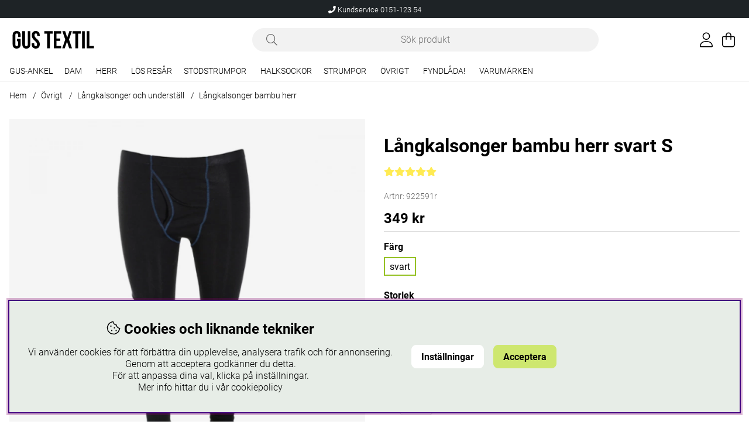

--- FILE ---
content_type: image/svg+xml
request_url: https://www.gustextil.se/themes/assets/logo/logogusblack.svg
body_size: 1618
content:
<?xml version="1.0" encoding="UTF-8"?>
<svg id="Lager_1" data-name="Lager 1" xmlns="http://www.w3.org/2000/svg" viewBox="0 0 362.65 78.39">
  <defs>
    <style>
      .cls-1 {
        fill: #000;
        stroke-width: 0px;
      }
    </style>
  </defs>
  <path class="cls-1" d="M19.02,34.77h16.84v24.27c0,12.25-6.12,19.24-17.93,19.24S0,71.28,0,59.04V19.24C0,7,6.12,0,17.93,0s17.93,7,17.93,19.24v7.43h-11.37v-8.2c0-5.47-2.41-7.54-6.23-7.54s-6.23,2.08-6.23,7.54v41.33c0,5.47,2.41,7.43,6.23,7.43s6.23-1.97,6.23-7.43v-14.1h-5.47v-10.93Z"/>
  <path class="cls-1" d="M55.1.88v59.04c0,5.47,2.41,7.43,6.23,7.43s6.23-1.97,6.23-7.43V.88h11.37v58.27c0,12.25-6.12,19.24-17.93,19.24s-17.93-7-17.93-19.24V.88h12.03Z"/>
  <path class="cls-1" d="M103.32,0c11.7,0,17.71,7,17.71,19.24v2.41h-11.37v-3.17c0-5.47-2.19-7.54-6.01-7.54s-6.01,2.08-6.01,7.54,2.41,9.73,10.28,16.62c10.06,8.86,13.23,15.2,13.23,23.94,0,12.25-6.12,19.24-17.93,19.24s-17.93-7-17.93-19.24v-4.7h11.37v5.47c0,5.47,2.41,7.43,6.23,7.43s6.23-1.97,6.23-7.43-2.41-9.73-10.28-16.62c-10.06-8.86-13.23-15.2-13.23-23.94,0-12.25,6.01-19.24,17.71-19.24Z"/>
  <path class="cls-1" d="M141.48.88h37.17v10.93h-12.57v65.6h-12.03V11.81h-12.57V.88Z"/>
  <path class="cls-1" d="M195.92,33.13h16.51v10.93h-16.51v22.41h20.77v10.93h-32.8V.88h32.8v10.93h-20.77v21.32Z"/>
  <path class="cls-1" d="M264.25.88l-12.57,37.17,13.45,39.36h-12.68l-9.73-30.28h-.22l-9.84,30.28h-11.26l13.45-39.36L222.27.88h12.46l8.96,28.21h.22L253.1.88h11.15Z"/>
  <path class="cls-1" d="M267.65.88h37.17v10.93h-12.57v65.6h-12.03V11.81h-12.57V.88Z"/>
  <path class="cls-1" d="M310.06.88h12.03v76.53h-12.03V.88Z"/>
  <path class="cls-1" d="M330.84.88h12.03v65.6h19.79v10.93h-31.81V.88Z"/>
</svg>

--- FILE ---
content_type: application/javascript; charset=utf-8
request_url: https://www.gustextil.se/themes/main/design/script/air-main-min-product.js?
body_size: 1360
content:
/* air-main-min-product.js */
/*---------------------------------------------------------------------------------
   Site: 
   COPYRIGHT (c) ASKÅS INTERNET- & REKLAMBYRÅ AB 1997-2023. ALL RIGHTS RESERVED.
---------------------------------------------------------------------------------*/
jQuery.noConflict();jQuery(document).ready(function($){jQuery('#OrderFalt select').wrap("<div class='select-wrapper'></div>");if(typeof MagicZoom!=="undefined"){MagicZoom.start();}
jQuery(".wlprod.wishlist-button[data-href]").on("click",function(e){var url=jQuery(this).attr("data-href");window.location=url;});cleaningFunc();jQuery(".tab").on("click",function(){var target_id=jQuery(this).attr("data-target");jQuery(".tabContent").removeClass("active");jQuery(".tab").removeClass("active");jQuery("#"+target_id).addClass("active");jQuery(this).addClass("active");});initializeTabs();Incrementing();});function initializeTabs(){var index=0;var tabs=document.querySelectorAll('a.tab');tabs.forEach(function(tab,i){tab.addEventListener('keydown',function(ev){var LEFT_ARROW=37;var UP_ARROW=38;var RIGHT_ARROW=39;var DOWN_ARROW=40;var k=ev.which||ev.keyCode;if(k>=LEFT_ARROW&&k<=DOWN_ARROW){if(k==LEFT_ARROW||k==UP_ARROW){index=index>0?index-1:tabs.length-1;}else if(k==RIGHT_ARROW||k==DOWN_ARROW){index=index<(tabs.length-1)?index+1:0;}
tabs[index].click();ev.preventDefault();}});tab.addEventListener('click',function(ev){index=i;setFocus();ev.preventDefault();});});function setFocus(){tabs.forEach(function(tab){tab.setAttribute('tabindex','-1');tab.setAttribute('aria-selected','false');tab.classList.remove('selected');});document.querySelectorAll('.tab-panel').forEach(function(panel){panel.classList.remove('current');});tabs[index].setAttribute('tabindex','0');tabs[index].setAttribute('aria-selected','true');tabs[index].classList.add('selected');tabs[index].focus();var tabParent=tabs[index].parentElement;if(tabParent){var siblings=tabParent.parentElement.children;for(var sibling of siblings){sibling.classList.remove('current');}
tabParent.classList.add('current');}
var panelId=tabs[index].getAttribute('href');var panel=document.querySelector(panelId);if(panel){panel.classList.add('current');}}}
var mzOptions={hint:'off',lazyZoom:true};const cleaningFunc=()=>{const description=document.querySelector(".JS-CleaningFunc__description");const properties=document.querySelector(".JS-CleaningFunc__properties");if(description.textContent.trim()==''){document.querySelectorAll('.JS-CleaningFunc__description__hidethis').forEach((element)=>{element.classList.add('is_empty');});}
if(properties.textContent.trim()==''){document.querySelectorAll('.JS-CleaningFunc__properties__hidethis').forEach((element)=>{element.classList.add('is_empty');});}}
var Bevaka_Produkt_Ej_Inloggad_Ajax_Presentation=function(data){jQuery('#Knapp_Bevaka_Produkt').text(data['html']);jQuery('#Knapp_Bevaka_Produkt').attr('href','javascript:void(0);');jQuery('#artikelbevakning').hide();};var AIR_Bevaka_Produkt_Inloggad_Ajax_Presentation=function(data){jQuery('#Knapp_Bevaka_Produkt').text(data['html']);jQuery('#Knapp_Bevaka_Produkt').attr('href','javascript:void(0);');jQuery('#artikelbevakning').hide();};if(jQuery(".artikel_antal").length){jQuery('#OrderFalt form').find(".plus, .Laggikorgen_Antalsfalt, .minus").wrapAll('<div class="ProduktbeskrAntalvalFalt"></div>');}
var Incrementing=function(){var $t=jQuery(".Laggikorgen_Antalsfalt");if($t.length<1){$t=jQuery(".Laggikorgen_Antalsfalt");}
$t.before('<div class="dec-inc cf plus"><div class="inc"><i class="fal fa-plus button" alt="+" style="display:block; cursor:pointer;"></i></div></div>');$t.after('<div class="dec-inc cf minus"><div class="dec"><i class="fal fa-minus button" alt="-" style="display:block; cursor:pointer;"></i></div></div>');jQuery(".button").click(function(){var $button=jQuery(this);var oldValue=parseFloat(jQuery(".Laggikorgen_Antalsfalt").val());var newVal=oldValue;var txt=$button.attr("alt");if(txt=="+"){newVal=parseFloat(oldValue)+1;}
else{if(oldValue>=2){newVal=parseFloat(oldValue)-1;}}
jQuery(".Laggikorgen_Antalsfalt").val(newVal);});};
